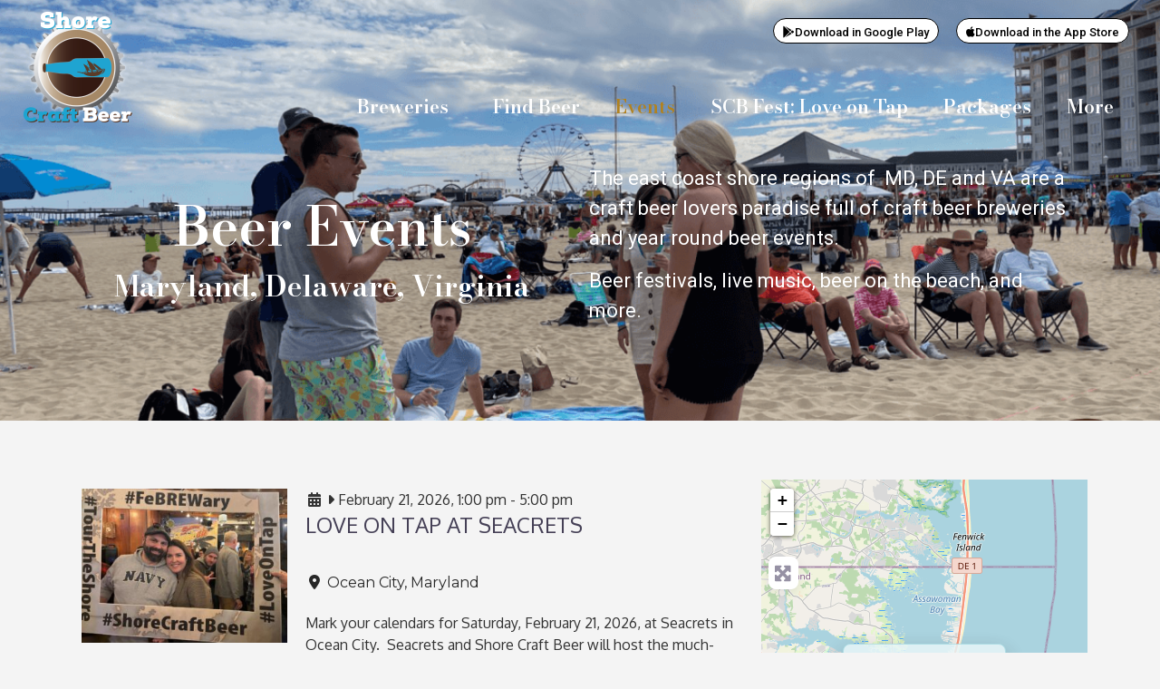

--- FILE ---
content_type: text/css
request_url: https://shorecraftbeer.com/wp-content/uploads/elementor/css/post-13481.css?ver=1768902009
body_size: 1875
content:
.elementor-13481 .elementor-element.elementor-element-11996b > .elementor-container{min-height:125px;}.elementor-13481 .elementor-element.elementor-element-11996b{border-style:solid;border-width:0px 0px 0px 0px;border-color:#E7E7E7;transition:background 0.3s, border 0.3s, border-radius 0.3s, box-shadow 0.3s;margin-top:0px;margin-bottom:-150px;padding:10px 20px 10px 20px;z-index:1000;}.elementor-13481 .elementor-element.elementor-element-11996b > .elementor-background-overlay{transition:background 0.3s, border-radius 0.3s, opacity 0.3s;}.elementor-bc-flex-widget .elementor-13481 .elementor-element.elementor-element-434c738c.elementor-column .elementor-widget-wrap{align-items:center;}.elementor-13481 .elementor-element.elementor-element-434c738c.elementor-column.elementor-element[data-element_type="column"] > .elementor-widget-wrap.elementor-element-populated{align-content:center;align-items:center;}.elementor-13481 .elementor-element.elementor-element-434c738c > .elementor-element-populated{padding:0px 0px 0px 0px;}.elementor-widget-image .widget-image-caption{color:var( --e-global-color-text );font-family:var( --e-global-typography-text-font-family ), Sans-serif;font-weight:var( --e-global-typography-text-font-weight );}.elementor-13481 .elementor-element.elementor-element-77dbc57e{text-align:left;}.elementor-bc-flex-widget .elementor-13481 .elementor-element.elementor-element-144daa54.elementor-column .elementor-widget-wrap{align-items:flex-start;}.elementor-13481 .elementor-element.elementor-element-144daa54.elementor-column.elementor-element[data-element_type="column"] > .elementor-widget-wrap.elementor-element-populated{align-content:flex-start;align-items:flex-start;}.elementor-13481 .elementor-element.elementor-element-144daa54 > .elementor-element-populated{padding:0px 0px 0px 0px;}.elementor-13481 .elementor-element.elementor-element-6e4827e6 > .elementor-container > .elementor-column > .elementor-widget-wrap{align-content:flex-start;align-items:flex-start;}.elementor-bc-flex-widget .elementor-13481 .elementor-element.elementor-element-4d988147.elementor-column .elementor-widget-wrap{align-items:flex-start;}.elementor-13481 .elementor-element.elementor-element-4d988147.elementor-column.elementor-element[data-element_type="column"] > .elementor-widget-wrap.elementor-element-populated{align-content:flex-start;align-items:flex-start;}.elementor-13481 .elementor-element.elementor-element-4d988147.elementor-column > .elementor-widget-wrap{justify-content:flex-end;}.elementor-widget-button .elementor-button{background-color:var( --e-global-color-accent );font-family:var( --e-global-typography-accent-font-family ), Sans-serif;font-weight:var( --e-global-typography-accent-font-weight );}.elementor-13481 .elementor-element.elementor-element-212ed770 .elementor-button{background-color:#FFFFFF;font-family:"Roboto", Sans-serif;font-weight:500;fill:#000000;color:#000000;border-style:solid;border-width:1px 1px 1px 1px;border-radius:20px 20px 20px 20px;padding:8px 10px 5px 10px;}.elementor-13481 .elementor-element.elementor-element-212ed770{width:auto;max-width:auto;}.elementor-13481 .elementor-element.elementor-element-212ed770 > .elementor-widget-container{margin:0px 19px 0px 0px;}.elementor-13481 .elementor-element.elementor-element-212ed770 .elementor-button-content-wrapper{flex-direction:row;}.elementor-13481 .elementor-element.elementor-element-553aa161 .elementor-button{background-color:#FFFFFF;fill:#000000;color:#000000;border-style:solid;border-width:1px 1px 1px 1px;border-radius:20px 20px 20px 20px;padding:8px 10px 5px 10px;}.elementor-13481 .elementor-element.elementor-element-553aa161{width:auto;max-width:auto;}.elementor-13481 .elementor-element.elementor-element-553aa161 .elementor-button-content-wrapper{flex-direction:row;}.elementor-widget-nav-menu .elementor-nav-menu .elementor-item{font-family:var( --e-global-typography-primary-font-family ), Sans-serif;font-weight:var( --e-global-typography-primary-font-weight );}.elementor-widget-nav-menu .elementor-nav-menu--main .elementor-item{color:var( --e-global-color-text );fill:var( --e-global-color-text );}.elementor-widget-nav-menu .elementor-nav-menu--main .elementor-item:hover,
					.elementor-widget-nav-menu .elementor-nav-menu--main .elementor-item.elementor-item-active,
					.elementor-widget-nav-menu .elementor-nav-menu--main .elementor-item.highlighted,
					.elementor-widget-nav-menu .elementor-nav-menu--main .elementor-item:focus{color:var( --e-global-color-accent );fill:var( --e-global-color-accent );}.elementor-widget-nav-menu .elementor-nav-menu--main:not(.e--pointer-framed) .elementor-item:before,
					.elementor-widget-nav-menu .elementor-nav-menu--main:not(.e--pointer-framed) .elementor-item:after{background-color:var( --e-global-color-accent );}.elementor-widget-nav-menu .e--pointer-framed .elementor-item:before,
					.elementor-widget-nav-menu .e--pointer-framed .elementor-item:after{border-color:var( --e-global-color-accent );}.elementor-widget-nav-menu{--e-nav-menu-divider-color:var( --e-global-color-text );}.elementor-widget-nav-menu .elementor-nav-menu--dropdown .elementor-item, .elementor-widget-nav-menu .elementor-nav-menu--dropdown  .elementor-sub-item{font-family:var( --e-global-typography-accent-font-family ), Sans-serif;font-weight:var( --e-global-typography-accent-font-weight );}body:not(.rtl) .elementor-13481 .elementor-element.elementor-element-2eac6a0e{left:0px;}body.rtl .elementor-13481 .elementor-element.elementor-element-2eac6a0e{right:0px;}.elementor-13481 .elementor-element.elementor-element-2eac6a0e{bottom:0px;--e-nav-menu-horizontal-menu-item-margin:calc( 5px / 2 );--nav-menu-icon-size:20px;}.elementor-13481 .elementor-element.elementor-element-2eac6a0e .elementor-menu-toggle{margin-left:auto;background-color:#FFFFFF;}.elementor-13481 .elementor-element.elementor-element-2eac6a0e .elementor-nav-menu .elementor-item{font-family:"Bodoni Moda", Sans-serif;font-size:21px;font-weight:600;}.elementor-13481 .elementor-element.elementor-element-2eac6a0e .elementor-nav-menu--main .elementor-item{color:#FFFFFF;fill:#FFFFFF;padding-left:17px;padding-right:17px;}.elementor-13481 .elementor-element.elementor-element-2eac6a0e .elementor-nav-menu--main .elementor-item:hover,
					.elementor-13481 .elementor-element.elementor-element-2eac6a0e .elementor-nav-menu--main .elementor-item.elementor-item-active,
					.elementor-13481 .elementor-element.elementor-element-2eac6a0e .elementor-nav-menu--main .elementor-item.highlighted,
					.elementor-13481 .elementor-element.elementor-element-2eac6a0e .elementor-nav-menu--main .elementor-item:focus{color:var( --e-global-color-ff7299f );fill:var( --e-global-color-ff7299f );}.elementor-13481 .elementor-element.elementor-element-2eac6a0e .elementor-nav-menu--main .elementor-item.elementor-item-active{color:var( --e-global-color-e4206af );}.elementor-13481 .elementor-element.elementor-element-2eac6a0e .elementor-nav-menu--main:not(.elementor-nav-menu--layout-horizontal) .elementor-nav-menu > li:not(:last-child){margin-bottom:5px;}.elementor-13481 .elementor-element.elementor-element-2eac6a0e .elementor-nav-menu--dropdown a, .elementor-13481 .elementor-element.elementor-element-2eac6a0e .elementor-menu-toggle{color:#000000;fill:#000000;}.elementor-13481 .elementor-element.elementor-element-2eac6a0e .elementor-nav-menu--dropdown{background-color:#FFFFFF;}.elementor-13481 .elementor-element.elementor-element-2eac6a0e .elementor-nav-menu--dropdown a:hover,
					.elementor-13481 .elementor-element.elementor-element-2eac6a0e .elementor-nav-menu--dropdown a:focus,
					.elementor-13481 .elementor-element.elementor-element-2eac6a0e .elementor-nav-menu--dropdown a.elementor-item-active,
					.elementor-13481 .elementor-element.elementor-element-2eac6a0e .elementor-nav-menu--dropdown a.highlighted,
					.elementor-13481 .elementor-element.elementor-element-2eac6a0e .elementor-menu-toggle:hover,
					.elementor-13481 .elementor-element.elementor-element-2eac6a0e .elementor-menu-toggle:focus{color:#9E9E9E;}.elementor-13481 .elementor-element.elementor-element-2eac6a0e .elementor-nav-menu--dropdown a:hover,
					.elementor-13481 .elementor-element.elementor-element-2eac6a0e .elementor-nav-menu--dropdown a:focus,
					.elementor-13481 .elementor-element.elementor-element-2eac6a0e .elementor-nav-menu--dropdown a.elementor-item-active,
					.elementor-13481 .elementor-element.elementor-element-2eac6a0e .elementor-nav-menu--dropdown a.highlighted{background-color:#FFFFFF;}.elementor-13481 .elementor-element.elementor-element-2eac6a0e .elementor-nav-menu--dropdown a.elementor-item-active{color:#9E9E9E;}.elementor-13481 .elementor-element.elementor-element-2eac6a0e .elementor-nav-menu--dropdown li:not(:last-child){border-style:solid;border-color:#E0E0E0;border-bottom-width:1px;}.elementor-13481 .elementor-element.elementor-element-2eac6a0e div.elementor-menu-toggle{color:#000000;}.elementor-13481 .elementor-element.elementor-element-2eac6a0e div.elementor-menu-toggle svg{fill:#000000;}.elementor-13481 .elementor-element.elementor-element-2eac6a0e div.elementor-menu-toggle:hover, .elementor-13481 .elementor-element.elementor-element-2eac6a0e div.elementor-menu-toggle:focus{color:#000000;}.elementor-13481 .elementor-element.elementor-element-2eac6a0e div.elementor-menu-toggle:hover svg, .elementor-13481 .elementor-element.elementor-element-2eac6a0e div.elementor-menu-toggle:focus svg{fill:#000000;}.elementor-13481 .elementor-element.elementor-element-2974343:not(.elementor-motion-effects-element-type-background), .elementor-13481 .elementor-element.elementor-element-2974343 > .elementor-motion-effects-container > .elementor-motion-effects-layer{background-color:#EAE6E3;}.elementor-13481 .elementor-element.elementor-element-2974343 > .elementor-container{min-height:90px;}.elementor-13481 .elementor-element.elementor-element-2974343{border-style:solid;border-width:0px 0px 0px 0px;border-color:#E7E7E7;box-shadow:0px 0px 7px 0px rgba(0, 0, 0, 0.35);transition:background 0.3s, border 0.3s, border-radius 0.3s, box-shadow 0.3s;margin-top:0px;margin-bottom:0px;padding:5px 20px 0px 20px;z-index:999;}.elementor-13481 .elementor-element.elementor-element-2974343 > .elementor-background-overlay{transition:background 0.3s, border-radius 0.3s, opacity 0.3s;}.elementor-bc-flex-widget .elementor-13481 .elementor-element.elementor-element-d17b840.elementor-column .elementor-widget-wrap{align-items:center;}.elementor-13481 .elementor-element.elementor-element-d17b840.elementor-column.elementor-element[data-element_type="column"] > .elementor-widget-wrap.elementor-element-populated{align-content:center;align-items:center;}.elementor-13481 .elementor-element.elementor-element-d17b840 > .elementor-widget-wrap > .elementor-widget:not(.elementor-widget__width-auto):not(.elementor-widget__width-initial):not(:last-child):not(.elementor-absolute){margin-bottom:0px;}.elementor-13481 .elementor-element.elementor-element-d17b840 > .elementor-element-populated{padding:0px 0px 0px 0px;}.elementor-13481 .elementor-element.elementor-element-28cb53a{text-align:left;}.elementor-bc-flex-widget .elementor-13481 .elementor-element.elementor-element-995becc.elementor-column .elementor-widget-wrap{align-items:center;}.elementor-13481 .elementor-element.elementor-element-995becc.elementor-column.elementor-element[data-element_type="column"] > .elementor-widget-wrap.elementor-element-populated{align-content:center;align-items:center;}.elementor-13481 .elementor-element.elementor-element-995becc > .elementor-widget-wrap > .elementor-widget:not(.elementor-widget__width-auto):not(.elementor-widget__width-initial):not(:last-child):not(.elementor-absolute){margin-bottom:0px;}.elementor-13481 .elementor-element.elementor-element-995becc > .elementor-element-populated{padding:0px 0px 0px 0px;}.elementor-13481 .elementor-element.elementor-element-b4074e3 > .elementor-widget-container{margin:10px 0px 0px 0px;}.elementor-13481 .elementor-element.elementor-element-b4074e3 .elementor-menu-toggle{margin-left:auto;background-color:#FFFFFF;}.elementor-13481 .elementor-element.elementor-element-b4074e3 .elementor-nav-menu .elementor-item{font-family:"Bodoni Moda", Sans-serif;font-size:18px;font-weight:600;}.elementor-13481 .elementor-element.elementor-element-b4074e3 .elementor-nav-menu--main .elementor-item{color:#1D1D1D;fill:#1D1D1D;padding-left:18px;padding-right:18px;}.elementor-13481 .elementor-element.elementor-element-b4074e3 .elementor-nav-menu--main .elementor-item:hover,
					.elementor-13481 .elementor-element.elementor-element-b4074e3 .elementor-nav-menu--main .elementor-item.elementor-item-active,
					.elementor-13481 .elementor-element.elementor-element-b4074e3 .elementor-nav-menu--main .elementor-item.highlighted,
					.elementor-13481 .elementor-element.elementor-element-b4074e3 .elementor-nav-menu--main .elementor-item:focus{color:var( --e-global-color-ff7299f );fill:var( --e-global-color-ff7299f );}.elementor-13481 .elementor-element.elementor-element-b4074e3 .elementor-nav-menu--main .elementor-item.elementor-item-active{color:#9E9E9E;}.elementor-13481 .elementor-element.elementor-element-b4074e3{--e-nav-menu-horizontal-menu-item-margin:calc( 4px / 2 );--nav-menu-icon-size:20px;}.elementor-13481 .elementor-element.elementor-element-b4074e3 .elementor-nav-menu--main:not(.elementor-nav-menu--layout-horizontal) .elementor-nav-menu > li:not(:last-child){margin-bottom:4px;}.elementor-13481 .elementor-element.elementor-element-b4074e3 .elementor-nav-menu--dropdown a, .elementor-13481 .elementor-element.elementor-element-b4074e3 .elementor-menu-toggle{color:#000000;fill:#000000;}.elementor-13481 .elementor-element.elementor-element-b4074e3 .elementor-nav-menu--dropdown{background-color:#FFFFFF;}.elementor-13481 .elementor-element.elementor-element-b4074e3 .elementor-nav-menu--dropdown a:hover,
					.elementor-13481 .elementor-element.elementor-element-b4074e3 .elementor-nav-menu--dropdown a:focus,
					.elementor-13481 .elementor-element.elementor-element-b4074e3 .elementor-nav-menu--dropdown a.elementor-item-active,
					.elementor-13481 .elementor-element.elementor-element-b4074e3 .elementor-nav-menu--dropdown a.highlighted,
					.elementor-13481 .elementor-element.elementor-element-b4074e3 .elementor-menu-toggle:hover,
					.elementor-13481 .elementor-element.elementor-element-b4074e3 .elementor-menu-toggle:focus{color:#9E9E9E;}.elementor-13481 .elementor-element.elementor-element-b4074e3 .elementor-nav-menu--dropdown a:hover,
					.elementor-13481 .elementor-element.elementor-element-b4074e3 .elementor-nav-menu--dropdown a:focus,
					.elementor-13481 .elementor-element.elementor-element-b4074e3 .elementor-nav-menu--dropdown a.elementor-item-active,
					.elementor-13481 .elementor-element.elementor-element-b4074e3 .elementor-nav-menu--dropdown a.highlighted{background-color:#FFFFFF;}.elementor-13481 .elementor-element.elementor-element-b4074e3 .elementor-nav-menu--dropdown a.elementor-item-active{color:#9E9E9E;}.elementor-13481 .elementor-element.elementor-element-b4074e3 .elementor-nav-menu--dropdown li:not(:last-child){border-style:solid;border-color:#E0E0E0;border-bottom-width:1px;}.elementor-13481 .elementor-element.elementor-element-b4074e3 div.elementor-menu-toggle{color:#000000;}.elementor-13481 .elementor-element.elementor-element-b4074e3 div.elementor-menu-toggle svg{fill:#000000;}.elementor-13481 .elementor-element.elementor-element-b4074e3 div.elementor-menu-toggle:hover, .elementor-13481 .elementor-element.elementor-element-b4074e3 div.elementor-menu-toggle:focus{color:#000000;}.elementor-13481 .elementor-element.elementor-element-b4074e3 div.elementor-menu-toggle:hover svg, .elementor-13481 .elementor-element.elementor-element-b4074e3 div.elementor-menu-toggle:focus svg{fill:#000000;}.elementor-theme-builder-content-area{height:400px;}.elementor-location-header:before, .elementor-location-footer:before{content:"";display:table;clear:both;}@media(min-width:768px){.elementor-13481 .elementor-element.elementor-element-434c738c{width:25%;}.elementor-13481 .elementor-element.elementor-element-144daa54{width:74.665%;}.elementor-13481 .elementor-element.elementor-element-d17b840{width:25%;}.elementor-13481 .elementor-element.elementor-element-995becc{width:75%;}}@media(max-width:1024px){.elementor-13481 .elementor-element.elementor-element-11996b{border-width:0px 0px 0px 0px;}.elementor-13481 .elementor-element.elementor-element-2eac6a0e .elementor-nav-menu .elementor-item{font-size:14px;}.elementor-13481 .elementor-element.elementor-element-2eac6a0e{--e-nav-menu-horizontal-menu-item-margin:calc( 0px / 2 );}.elementor-13481 .elementor-element.elementor-element-2eac6a0e .elementor-nav-menu--main:not(.elementor-nav-menu--layout-horizontal) .elementor-nav-menu > li:not(:last-child){margin-bottom:0px;}.elementor-13481 .elementor-element.elementor-element-2974343{border-width:0px 0px 0px 0px;}.elementor-13481 .elementor-element.elementor-element-995becc.elementor-column > .elementor-widget-wrap{justify-content:flex-end;}.elementor-13481 .elementor-element.elementor-element-b4074e3 .elementor-nav-menu .elementor-item{font-size:14px;}.elementor-13481 .elementor-element.elementor-element-b4074e3{--e-nav-menu-horizontal-menu-item-margin:calc( 0px / 2 );}.elementor-13481 .elementor-element.elementor-element-b4074e3 .elementor-nav-menu--main:not(.elementor-nav-menu--layout-horizontal) .elementor-nav-menu > li:not(:last-child){margin-bottom:0px;}}@media(max-width:767px){.elementor-13481 .elementor-element.elementor-element-11996b{border-width:0px 0px 1px 0px;}.elementor-13481 .elementor-element.elementor-element-434c738c{width:55%;}.elementor-13481 .elementor-element.elementor-element-144daa54{width:35%;}.elementor-13481 .elementor-element.elementor-element-2eac6a0e .elementor-nav-menu--dropdown a{padding-top:22px;padding-bottom:22px;}.elementor-13481 .elementor-element.elementor-element-2974343{border-width:0px 0px 1px 0px;}.elementor-13481 .elementor-element.elementor-element-d17b840{width:50%;}.elementor-13481 .elementor-element.elementor-element-28cb53a{text-align:left;}.elementor-13481 .elementor-element.elementor-element-995becc{width:35%;}.elementor-13481 .elementor-element.elementor-element-b4074e3 .elementor-nav-menu--dropdown a{padding-top:22px;padding-bottom:22px;}}

--- FILE ---
content_type: text/css
request_url: https://shorecraftbeer.com/wp-content/uploads/elementor/css/post-13519.css?ver=1768902009
body_size: 590
content:
.elementor-13519 .elementor-element.elementor-element-1fbac76:not(.elementor-motion-effects-element-type-background), .elementor-13519 .elementor-element.elementor-element-1fbac76 > .elementor-motion-effects-container > .elementor-motion-effects-layer{background-image:url("https://shorecraftbeer.com/wp-content/uploads/2021/07/Jellyfish-Festival.png");background-position:center center;background-repeat:no-repeat;background-size:cover;}.elementor-13519 .elementor-element.elementor-element-1fbac76 > .elementor-background-overlay{background-color:transparent;background-image:linear-gradient(180deg, #000000 0%, #45082B 100%);opacity:0.68;transition:background 0.3s, border-radius 0.3s, opacity 0.3s;}.elementor-13519 .elementor-element.elementor-element-1fbac76{transition:background 0.3s, border 0.3s, border-radius 0.3s, box-shadow 0.3s;padding:160px 0px 70px 0px;}.elementor-bc-flex-widget .elementor-13519 .elementor-element.elementor-element-4b5834b.elementor-column .elementor-widget-wrap{align-items:center;}.elementor-13519 .elementor-element.elementor-element-4b5834b.elementor-column.elementor-element[data-element_type="column"] > .elementor-widget-wrap.elementor-element-populated{align-content:center;align-items:center;}.elementor-widget-heading .elementor-heading-title{font-family:var( --e-global-typography-primary-font-family ), Sans-serif;font-weight:var( --e-global-typography-primary-font-weight );color:var( --e-global-color-primary );}.elementor-13519 .elementor-element.elementor-element-f1db2a0{text-align:center;}.elementor-13519 .elementor-element.elementor-element-f1db2a0 .elementor-heading-title{color:var( --e-global-color-0c10cf9 );}.elementor-13519 .elementor-element.elementor-element-909df46{text-align:center;}.elementor-13519 .elementor-element.elementor-element-909df46 .elementor-heading-title{color:var( --e-global-color-0c10cf9 );}.elementor-bc-flex-widget .elementor-13519 .elementor-element.elementor-element-2a3af39.elementor-column .elementor-widget-wrap{align-items:center;}.elementor-13519 .elementor-element.elementor-element-2a3af39.elementor-column.elementor-element[data-element_type="column"] > .elementor-widget-wrap.elementor-element-populated{align-content:center;align-items:center;}.elementor-widget-text-editor{font-family:var( --e-global-typography-text-font-family ), Sans-serif;font-weight:var( --e-global-typography-text-font-weight );color:var( --e-global-color-text );}.elementor-widget-text-editor.elementor-drop-cap-view-stacked .elementor-drop-cap{background-color:var( --e-global-color-primary );}.elementor-widget-text-editor.elementor-drop-cap-view-framed .elementor-drop-cap, .elementor-widget-text-editor.elementor-drop-cap-view-default .elementor-drop-cap{color:var( --e-global-color-primary );border-color:var( --e-global-color-primary );}.elementor-13519 .elementor-element.elementor-element-05cd80b{font-family:"Roboto", Sans-serif;font-size:22px;font-weight:400;color:#FFFFFF;}.elementor-13519 .elementor-element.elementor-element-60168b3{margin-top:55px;margin-bottom:55px;}